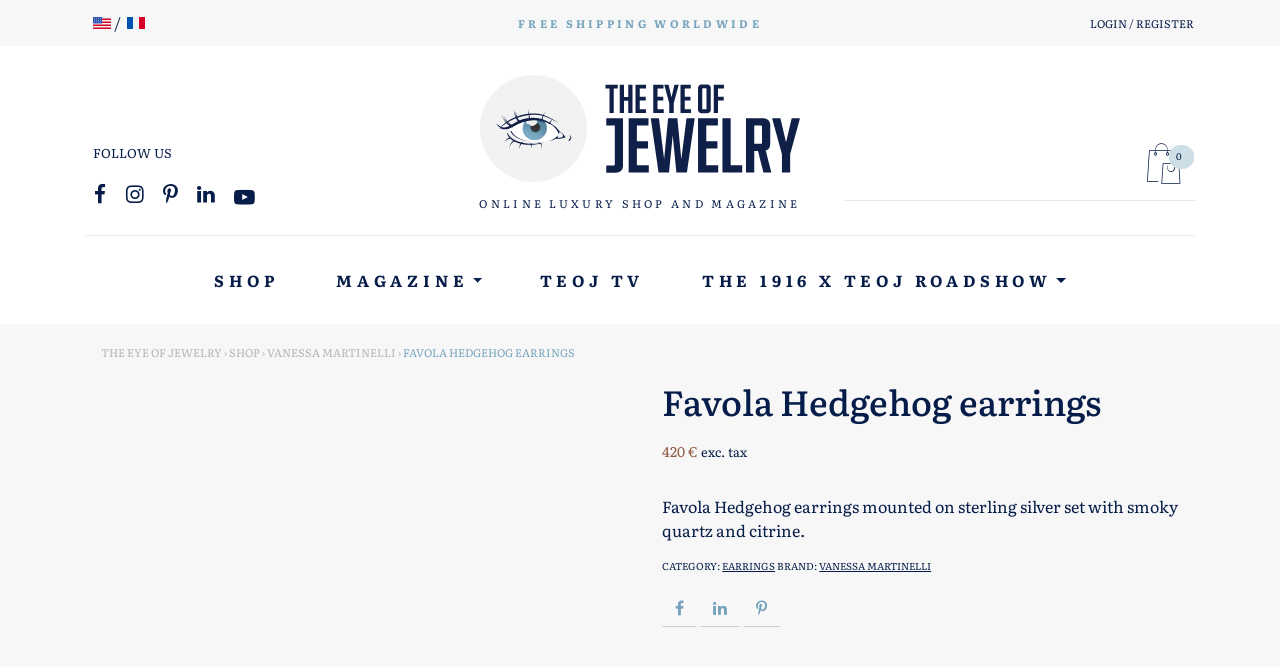

--- FILE ---
content_type: text/css; charset=utf-8
request_url: https://theeyeofjewelry.com/wp-content/cache/background-css/1/theeyeofjewelry.com/wp-content/plugins/yith-woocommerce-advanced-product-options-premium/modules/color-label-variations/assets/css/frontend.css?ver=4.29.0&wpr_t=1768746061
body_size: 579
content:
.select_option {
    display: inline-block;
    margin: 10px 5px 0 0;
    position: relative;
    border: 2px solid #dedede;
}

.select_option.select_option_colorpicker {
    border-radius: var( --yith-wccl-select-option-radius, 50% );
}

.select_box .select_option:hover, .select_option.selected {
    border: 2px solid #03bfac;
}

.select_box .select_option.selected::after {
    top: -5px;
    right: -5px;
}

.select_option.inactive {
    opacity: 0.5;
}

.select_option .yith_wccl_value {
    display: block;
    text-decoration: none;
    line-height: var( --yith-wccl-select-option-size, 40px );
    text-align: center;
    cursor: pointer;
    overflow: hidden;
    min-width: var( --yith-wccl-select-option-size, 40px );
    height: var( --yith-wccl-select-option-size, 40px );
}

.select_option.select_option_colorpicker .yith_wccl_value {
    border-radius: var( --yith-wccl-select-option-radius, 50% );
}

.select_option .yith-wccl-bicolor {
    width: 0;
    height: 0;
    border-bottom: var( --yith-wccl-select-option-size, 40px ) solid;
    border-left: var( --yith-wccl-select-option-size, 40px ) solid;
    display: block;
}

.select_option .yith_wccl_tooltip {
    position: absolute;
    font-size: 11px;
    text-align: center;
    text-transform: none;
    box-sizing: border-box;
    opacity: 0;
    width: 100px;
    margin-left: -50px;
    z-index: 99;
    left: 50%;
    transition: all 300ms;
    -webkit-transition: all 300ms;
    -moz-transition: all 300ms;
    pointer-events: none;
}

.select_option .yith_wccl_tooltip img {
    height: auto;
    max-width: 100%;
    margin: 5px 0;
}

.select_option .yith_wccl_tooltip span:after {
    content: '';
    border: 5px solid transparent;
    width: 1px;
    height: 1px;
    position: absolute;
    left: 50%;
    margin-left: -5px;
}

/* position */

.select_option .yith_wccl_tooltip.top {
    bottom: 100%;
    padding-bottom: 10px;
}

.select_option .yith_wccl_tooltip.top span:after {
    bottom: -10px;
    border-top-color: var( --yith-wccl-tooltip-background, #03bfac );
}

.select_option .yith_wccl_tooltip.bottom {
    top: 100%;
    padding-top: 10px;
}

.select_option .yith_wccl_tooltip.bottom span:after {
    top: -10px;
    border-bottom-color: var( --yith-wccl-tooltip-background, #03bfac );
}

/* animation */

.select_option .yith_wccl_tooltip.fade,
.select_option .yith_wccl_tooltip.slide {
    opacity: 0;
}

.select_option:hover .yith_wccl_tooltip.fade,
.select_option:hover .yith_wccl_tooltip.slide {
    opacity: 1;
}

.select_option .yith_wccl_tooltip.top.slide {
    transform: translateY(20%);
    -webkit-transform: translateY(20%);
    -moz-transform: translateY(20%);
    -ms-transform: translateY(20%);
}

.select_option .yith_wccl_tooltip.bottom.slide {
    transform: translateY(-20%);
    -webkit-transform: translateY(-20%);
    -moz-transform: translateY(-20%);
    -ms-transform: translateY(-20%);
}

.select_option:hover .yith_wccl_tooltip.slide {
    transform: translateY(0);
    -webkit-transform: translateY(0);
    -moz-transform: translateY(0);
    -ms-transform: translateY(0);
}


.select_option:hover .yith_wccl_tooltip {
    transition: all 300ms;
    -webkit-transition: all 300ms;
    -moz-transition: all 300ms;
}

.select_option .yith_wccl_tooltip > span {
    display: inline-block;
    position: relative;
    height: auto;
    width: auto;
    max-width: 100%;
    padding: 7px 10px;
    background: var( --yith-wccl-tooltip-background, #03bfac );
    color: var( --yith-wccl-tooltip-text-color, #ffffff );
}

.avada-select-parent .select_box,
select.yith_wccl_custom ~ .select2-container {
    display: none;
}

/* LOADING GALLERY */
.woocommerce-product-gallery.loading-gallery,
.product-gallery.loading-gallery {
    position: relative;
}

.woocommerce-product-gallery.loading-gallery::after,
.product-gallery.loading-gallery:after {
    content: '';
    position: absolute;
    background: var(--wpr-bg-1cc7d98a-6410-4e6f-8606-cc94abbdd984) #fff no-repeat center center;
    top: 0;
    left: 0;
    width: 100%;
    height: 100%;
    z-index: 100;
}
